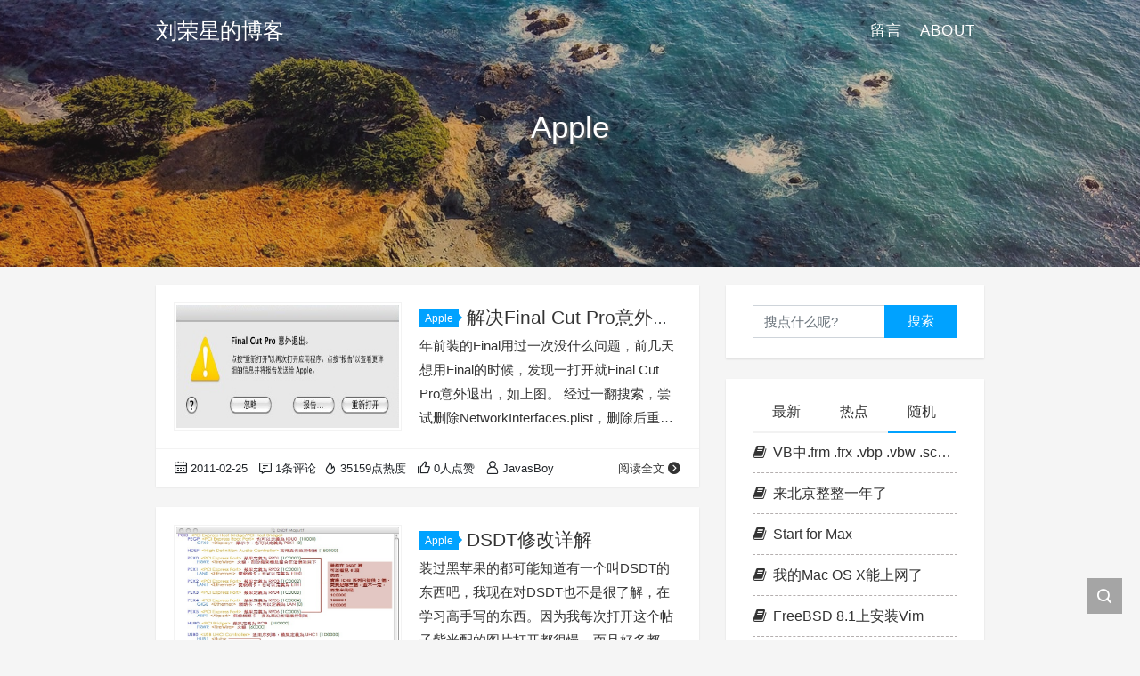

--- FILE ---
content_type: text/html; charset=UTF-8
request_url: https://www.liurongxing.com/category/apple
body_size: 8590
content:
<!DOCTYPE html>
<html lang="zh-Hans">

<head>
    <meta charset="UTF-8">
    <title>Apple - 刘荣星的博客</title>
    <meta name="viewport" content="width=device-width, initial-scale=1, user-scalable=no"><meta name="format-detection" content="telphone=no, date=no, address=no, email=no"><meta name="theme-color" content="#282a2c"><meta name="keywords" itemprop="keywords" content="Apple"><meta name="description" itemprop="description" content=""><meta itemprop="image" content="https://www.liurongxing.com/wp-content/themes/kratos/assets/img/default.jpg"><meta property="og:site_name" content="刘荣星的博客"><meta property="og:url" content="https://www.liurongxing.com/solution-final-cut-pro-crash.html"><meta property="og:title" content="解决Final Cut Pro意外退出"><meta property="og:image" content="https://www.liurongxing.com/wp-content/themes/kratos/assets/img/default.jpg"><meta property="og:image:type" content="image/webp"><meta property="og:locale" content="zh-Hans"><meta name="twitter:card" content="summary_large_image"><meta name="twitter:title" content="解决Final Cut Pro意外退出"><meta name='robots' content='max-image-preview:large' />
<style id='wp-img-auto-sizes-contain-inline-css' type='text/css'>
img:is([sizes=auto i],[sizes^="auto," i]){contain-intrinsic-size:3000px 1500px}
/*# sourceURL=wp-img-auto-sizes-contain-inline-css */
</style>
<style id='classic-theme-styles-inline-css' type='text/css'>
/*! This file is auto-generated */
.wp-block-button__link{color:#fff;background-color:#32373c;border-radius:9999px;box-shadow:none;text-decoration:none;padding:calc(.667em + 2px) calc(1.333em + 2px);font-size:1.125em}.wp-block-file__button{background:#32373c;color:#fff;text-decoration:none}
/*# sourceURL=/wp-includes/css/classic-themes.min.css */
</style>
<link rel='stylesheet' id='wp-components-css' href='https://www.liurongxing.com/wp-includes/css/dist/components/style.min.css?ver=6.9' type='text/css' media='all' />
<link rel='stylesheet' id='godaddy-styles-css' href='https://www.liurongxing.com/wp-content/plugins/coblocks/includes/Dependencies/GoDaddy/Styles/build/latest.css?ver=2.0.2' type='text/css' media='all' />
<link rel='stylesheet' id='bootstrap-css' href='https://www.liurongxing.com/wp-content/themes/kratos/assets/css/bootstrap.min.css?ver=4.5.0' type='text/css' media='all' />
<link rel='stylesheet' id='kicon-css' href='https://www.liurongxing.com/wp-content/themes/kratos/assets/css/iconfont.min.css?ver=4.3.1' type='text/css' media='all' />
<link rel='stylesheet' id='layer-css' href='https://www.liurongxing.com/wp-content/themes/kratos/assets/css/layer.min.css?ver=3.1.1' type='text/css' media='all' />
<link rel='stylesheet' id='kratos-css' href='https://www.liurongxing.com/wp-content/themes/kratos/style.css?ver=4.3.1' type='text/css' media='all' />
<style id='kratos-inline-css' type='text/css'>

        @media screen and (min-width: 992px) {
            .k-nav .navbar-brand h1 {
                color: #ffffff;
            }
            .k-nav .navbar-nav > li.nav-item > a {
                color: #ffffff;
            }
        }
        
.sticky-sidebar {
                position: sticky;
                top: 8px;
                height: 100%;
            }
/*# sourceURL=kratos-inline-css */
</style>
<script type="text/javascript" src="https://www.liurongxing.com/wp-includes/js/jquery/jquery.min.js?ver=3.7.1" id="jquery-core-js"></script>
<script type="text/javascript" src="https://www.liurongxing.com/wp-includes/js/jquery/jquery-migrate.min.js?ver=3.4.1" id="jquery-migrate-js"></script>
<script type="text/javascript">

  var _gaq = _gaq || [];
  _gaq.push(['_setAccount', 'UA-29376347-1']);
  _gaq.push(['_trackPageview']);

  (function() {
    var ga = document.createElement('script'); ga.type = 'text/javascript'; ga.async = true;
    ga.src = ('https:' == document.location.protocol ? 'https://ssl' : 'http://www') + '.google-analytics.com/ga.js';
    var s = document.getElementsByTagName('script')[0]; s.parentNode.insertBefore(ga, s);
  })();

</script><style id='global-styles-inline-css' type='text/css'>
:root{--wp--preset--aspect-ratio--square: 1;--wp--preset--aspect-ratio--4-3: 4/3;--wp--preset--aspect-ratio--3-4: 3/4;--wp--preset--aspect-ratio--3-2: 3/2;--wp--preset--aspect-ratio--2-3: 2/3;--wp--preset--aspect-ratio--16-9: 16/9;--wp--preset--aspect-ratio--9-16: 9/16;--wp--preset--color--black: #000000;--wp--preset--color--cyan-bluish-gray: #abb8c3;--wp--preset--color--white: #ffffff;--wp--preset--color--pale-pink: #f78da7;--wp--preset--color--vivid-red: #cf2e2e;--wp--preset--color--luminous-vivid-orange: #ff6900;--wp--preset--color--luminous-vivid-amber: #fcb900;--wp--preset--color--light-green-cyan: #7bdcb5;--wp--preset--color--vivid-green-cyan: #00d084;--wp--preset--color--pale-cyan-blue: #8ed1fc;--wp--preset--color--vivid-cyan-blue: #0693e3;--wp--preset--color--vivid-purple: #9b51e0;--wp--preset--gradient--vivid-cyan-blue-to-vivid-purple: linear-gradient(135deg,rgb(6,147,227) 0%,rgb(155,81,224) 100%);--wp--preset--gradient--light-green-cyan-to-vivid-green-cyan: linear-gradient(135deg,rgb(122,220,180) 0%,rgb(0,208,130) 100%);--wp--preset--gradient--luminous-vivid-amber-to-luminous-vivid-orange: linear-gradient(135deg,rgb(252,185,0) 0%,rgb(255,105,0) 100%);--wp--preset--gradient--luminous-vivid-orange-to-vivid-red: linear-gradient(135deg,rgb(255,105,0) 0%,rgb(207,46,46) 100%);--wp--preset--gradient--very-light-gray-to-cyan-bluish-gray: linear-gradient(135deg,rgb(238,238,238) 0%,rgb(169,184,195) 100%);--wp--preset--gradient--cool-to-warm-spectrum: linear-gradient(135deg,rgb(74,234,220) 0%,rgb(151,120,209) 20%,rgb(207,42,186) 40%,rgb(238,44,130) 60%,rgb(251,105,98) 80%,rgb(254,248,76) 100%);--wp--preset--gradient--blush-light-purple: linear-gradient(135deg,rgb(255,206,236) 0%,rgb(152,150,240) 100%);--wp--preset--gradient--blush-bordeaux: linear-gradient(135deg,rgb(254,205,165) 0%,rgb(254,45,45) 50%,rgb(107,0,62) 100%);--wp--preset--gradient--luminous-dusk: linear-gradient(135deg,rgb(255,203,112) 0%,rgb(199,81,192) 50%,rgb(65,88,208) 100%);--wp--preset--gradient--pale-ocean: linear-gradient(135deg,rgb(255,245,203) 0%,rgb(182,227,212) 50%,rgb(51,167,181) 100%);--wp--preset--gradient--electric-grass: linear-gradient(135deg,rgb(202,248,128) 0%,rgb(113,206,126) 100%);--wp--preset--gradient--midnight: linear-gradient(135deg,rgb(2,3,129) 0%,rgb(40,116,252) 100%);--wp--preset--font-size--small: 13px;--wp--preset--font-size--medium: 20px;--wp--preset--font-size--large: 36px;--wp--preset--font-size--x-large: 42px;--wp--preset--spacing--20: 0.44rem;--wp--preset--spacing--30: 0.67rem;--wp--preset--spacing--40: 1rem;--wp--preset--spacing--50: 1.5rem;--wp--preset--spacing--60: 2.25rem;--wp--preset--spacing--70: 3.38rem;--wp--preset--spacing--80: 5.06rem;--wp--preset--shadow--natural: 6px 6px 9px rgba(0, 0, 0, 0.2);--wp--preset--shadow--deep: 12px 12px 50px rgba(0, 0, 0, 0.4);--wp--preset--shadow--sharp: 6px 6px 0px rgba(0, 0, 0, 0.2);--wp--preset--shadow--outlined: 6px 6px 0px -3px rgb(255, 255, 255), 6px 6px rgb(0, 0, 0);--wp--preset--shadow--crisp: 6px 6px 0px rgb(0, 0, 0);}:where(.is-layout-flex){gap: 0.5em;}:where(.is-layout-grid){gap: 0.5em;}body .is-layout-flex{display: flex;}.is-layout-flex{flex-wrap: wrap;align-items: center;}.is-layout-flex > :is(*, div){margin: 0;}body .is-layout-grid{display: grid;}.is-layout-grid > :is(*, div){margin: 0;}:where(.wp-block-columns.is-layout-flex){gap: 2em;}:where(.wp-block-columns.is-layout-grid){gap: 2em;}:where(.wp-block-post-template.is-layout-flex){gap: 1.25em;}:where(.wp-block-post-template.is-layout-grid){gap: 1.25em;}.has-black-color{color: var(--wp--preset--color--black) !important;}.has-cyan-bluish-gray-color{color: var(--wp--preset--color--cyan-bluish-gray) !important;}.has-white-color{color: var(--wp--preset--color--white) !important;}.has-pale-pink-color{color: var(--wp--preset--color--pale-pink) !important;}.has-vivid-red-color{color: var(--wp--preset--color--vivid-red) !important;}.has-luminous-vivid-orange-color{color: var(--wp--preset--color--luminous-vivid-orange) !important;}.has-luminous-vivid-amber-color{color: var(--wp--preset--color--luminous-vivid-amber) !important;}.has-light-green-cyan-color{color: var(--wp--preset--color--light-green-cyan) !important;}.has-vivid-green-cyan-color{color: var(--wp--preset--color--vivid-green-cyan) !important;}.has-pale-cyan-blue-color{color: var(--wp--preset--color--pale-cyan-blue) !important;}.has-vivid-cyan-blue-color{color: var(--wp--preset--color--vivid-cyan-blue) !important;}.has-vivid-purple-color{color: var(--wp--preset--color--vivid-purple) !important;}.has-black-background-color{background-color: var(--wp--preset--color--black) !important;}.has-cyan-bluish-gray-background-color{background-color: var(--wp--preset--color--cyan-bluish-gray) !important;}.has-white-background-color{background-color: var(--wp--preset--color--white) !important;}.has-pale-pink-background-color{background-color: var(--wp--preset--color--pale-pink) !important;}.has-vivid-red-background-color{background-color: var(--wp--preset--color--vivid-red) !important;}.has-luminous-vivid-orange-background-color{background-color: var(--wp--preset--color--luminous-vivid-orange) !important;}.has-luminous-vivid-amber-background-color{background-color: var(--wp--preset--color--luminous-vivid-amber) !important;}.has-light-green-cyan-background-color{background-color: var(--wp--preset--color--light-green-cyan) !important;}.has-vivid-green-cyan-background-color{background-color: var(--wp--preset--color--vivid-green-cyan) !important;}.has-pale-cyan-blue-background-color{background-color: var(--wp--preset--color--pale-cyan-blue) !important;}.has-vivid-cyan-blue-background-color{background-color: var(--wp--preset--color--vivid-cyan-blue) !important;}.has-vivid-purple-background-color{background-color: var(--wp--preset--color--vivid-purple) !important;}.has-black-border-color{border-color: var(--wp--preset--color--black) !important;}.has-cyan-bluish-gray-border-color{border-color: var(--wp--preset--color--cyan-bluish-gray) !important;}.has-white-border-color{border-color: var(--wp--preset--color--white) !important;}.has-pale-pink-border-color{border-color: var(--wp--preset--color--pale-pink) !important;}.has-vivid-red-border-color{border-color: var(--wp--preset--color--vivid-red) !important;}.has-luminous-vivid-orange-border-color{border-color: var(--wp--preset--color--luminous-vivid-orange) !important;}.has-luminous-vivid-amber-border-color{border-color: var(--wp--preset--color--luminous-vivid-amber) !important;}.has-light-green-cyan-border-color{border-color: var(--wp--preset--color--light-green-cyan) !important;}.has-vivid-green-cyan-border-color{border-color: var(--wp--preset--color--vivid-green-cyan) !important;}.has-pale-cyan-blue-border-color{border-color: var(--wp--preset--color--pale-cyan-blue) !important;}.has-vivid-cyan-blue-border-color{border-color: var(--wp--preset--color--vivid-cyan-blue) !important;}.has-vivid-purple-border-color{border-color: var(--wp--preset--color--vivid-purple) !important;}.has-vivid-cyan-blue-to-vivid-purple-gradient-background{background: var(--wp--preset--gradient--vivid-cyan-blue-to-vivid-purple) !important;}.has-light-green-cyan-to-vivid-green-cyan-gradient-background{background: var(--wp--preset--gradient--light-green-cyan-to-vivid-green-cyan) !important;}.has-luminous-vivid-amber-to-luminous-vivid-orange-gradient-background{background: var(--wp--preset--gradient--luminous-vivid-amber-to-luminous-vivid-orange) !important;}.has-luminous-vivid-orange-to-vivid-red-gradient-background{background: var(--wp--preset--gradient--luminous-vivid-orange-to-vivid-red) !important;}.has-very-light-gray-to-cyan-bluish-gray-gradient-background{background: var(--wp--preset--gradient--very-light-gray-to-cyan-bluish-gray) !important;}.has-cool-to-warm-spectrum-gradient-background{background: var(--wp--preset--gradient--cool-to-warm-spectrum) !important;}.has-blush-light-purple-gradient-background{background: var(--wp--preset--gradient--blush-light-purple) !important;}.has-blush-bordeaux-gradient-background{background: var(--wp--preset--gradient--blush-bordeaux) !important;}.has-luminous-dusk-gradient-background{background: var(--wp--preset--gradient--luminous-dusk) !important;}.has-pale-ocean-gradient-background{background: var(--wp--preset--gradient--pale-ocean) !important;}.has-electric-grass-gradient-background{background: var(--wp--preset--gradient--electric-grass) !important;}.has-midnight-gradient-background{background: var(--wp--preset--gradient--midnight) !important;}.has-small-font-size{font-size: var(--wp--preset--font-size--small) !important;}.has-medium-font-size{font-size: var(--wp--preset--font-size--medium) !important;}.has-large-font-size{font-size: var(--wp--preset--font-size--large) !important;}.has-x-large-font-size{font-size: var(--wp--preset--font-size--x-large) !important;}
/*# sourceURL=global-styles-inline-css */
</style>
</head>

<body>
    <div class="k-header">
        <nav class="k-nav navbar navbar-expand-lg navbar-light fixed-top" >
            <div class="container">
                <a class="navbar-brand" href="https://www.liurongxing.com">
                    <h1>刘荣星的博客</h1>                </a>
                                    <button class="navbar-toggler navbar-toggler-right" id="navbutton" type="button" data-toggle="collapse" data-target="#navbarResponsive" aria-controls="navbarResponsive" aria-expanded="false" aria-label="Toggle navigation">
                        <span class="line first-line"></span>
                        <span class="line second-line"></span>
                        <span class="line third-line"></span>
                    </button>
                <div id="navbarResponsive" class="collapse navbar-collapse"><ul id="menu-daohang" class="navbar-nav ml-auto"><li class="nav-item" ><a title="留言" href="https://www.liurongxing.com/contact" class="nav-link">留言</a></li>
<li class="nav-item" ><a title="About" href="https://www.liurongxing.com/about" class="nav-link">About</a></li>
</ul></div>            </div>
        </nav>
                    <div class="banner">
                <div class="overlay"></div>
                <div class="content text-center" style="background-image: url(https://www.liurongxing.com/wp-content/themes/kratos/assets/img/background.jpg);">
                    <div class="introduce animate__animated animate__fadeInUp">
                        <div class="title">Apple</div><div class="mate"></div>                    </div>
                </div>
            </div>
            </div><div class="k-main banner" style="background:#f5f5f5">
    <div class="container">
        <div class="row">
            <div class="col-lg-8 board">
                <div class="article-panel">
    <span class="a-card d-none d-md-block d-lg-block">
            </span>
            <div class="a-thumb">
            <a href="https://www.liurongxing.com/solution-final-cut-pro-crash.html">
                <img src="https://www.liurongxing.com/wp-content/uploads/2011/02/Final_Cut_Pro_Crash.jpg" />            </a>
        </div>
        <div class="a-post 1">
        <div class="header">
            <a class="label" href="https://www.liurongxing.com/category/apple">Apple<i class="label-arrow"></i></a>            <h3 class="title"><a href="https://www.liurongxing.com/solution-final-cut-pro-crash.html">解决Final Cut Pro意外退出</a></h3>
        </div>
        <div class="content">
            <p>年前装的Final用过一次没什么问题，前几天想用Final的时候，发现一打开就Final Cut Pro意外退出，如上图。 经过一翻搜索，尝试删除NetworkInterfaces.plist，删除后重启系统。Final一切正常啦。 位置见图： 经查原来是网卡的问题，年前我用的是两块网卡，过年的时候我把1394的那块网卡带回家了，用的主板自带的网卡上网了。所以Final就不认了。</p>
        </div>
    </div>
    <div class="a-meta">
        <span class="float-left d-none d-md-block">
            <span class="mr-2"><i class="kicon i-calendar"></i>2011-02-25</span>
                            <span class="mr-2"><i class="kicon i-comments"></i>1条评论</span>
                    </span>
        <span class="float-left d-block">
                            <span class="mr-2"><i class="kicon i-hot"></i>35159点热度</span>
                            <span class="mr-2"><i class="kicon i-good"></i>0人点赞</span>
                            <span class="mr-2"><i class="kicon i-author"></i>JavasBoy</span>
                    </span>
        <span class="float-right">
            <a href="https://www.liurongxing.com/solution-final-cut-pro-crash.html">阅读全文<i class="kicon i-rightbutton"></i></a>
        </span>
    </div>
</div>
<div class="article-panel">
    <span class="a-card d-none d-md-block d-lg-block">
            </span>
            <div class="a-thumb">
            <a href="https://www.liurongxing.com/pc-apple-mac-dsdt.html">
                <img src="https://www.liurongxing.com/wp-content/uploads/2011/01/DSDT_001.jpg" />            </a>
        </div>
        <div class="a-post 1">
        <div class="header">
            <a class="label" href="https://www.liurongxing.com/category/apple">Apple<i class="label-arrow"></i></a>            <h3 class="title"><a href="https://www.liurongxing.com/pc-apple-mac-dsdt.html">DSDT修改详解</a></h3>
        </div>
        <div class="content">
            <p>装过黑苹果的都可能知道有一个叫DSDT的东西吧，我现在对DSDT也不是很了解，在学习高手写的东西。因为我每次打开这个帖子紫米配的图片打开都很慢，而且好多都显示不出来，我用上代理才能完全显示所有图片。所以我转到博客里来，希望能让更多的玩苹果系统的同学看到。以下是远景论坛紫米写的教程我转发过来，写的很详细，对新人学习DSDT非常有帮助。 原帖地址：http://bbs.pcbeta.com/thread-633082-1-1.html由紫米编写。 『前言』请务必考量自己目前的系统使用状况(11/27) 还是强调一下，这&hellip;</p>
        </div>
    </div>
    <div class="a-meta">
        <span class="float-left d-none d-md-block">
            <span class="mr-2"><i class="kicon i-calendar"></i>2011-01-09</span>
                            <span class="mr-2"><i class="kicon i-comments"></i>6条评论</span>
                    </span>
        <span class="float-left d-block">
                            <span class="mr-2"><i class="kicon i-hot"></i>106977点热度</span>
                            <span class="mr-2"><i class="kicon i-good"></i>0人点赞</span>
                            <span class="mr-2"><i class="kicon i-author"></i>JavasBoy</span>
                    </span>
        <span class="float-right">
            <a href="https://www.liurongxing.com/pc-apple-mac-dsdt.html">阅读全文<i class="kicon i-rightbutton"></i></a>
        </span>
    </div>
</div>
<div class="article-panel">
    <span class="a-card d-none d-md-block d-lg-block">
            </span>
            <div class="a-thumb">
            <a href="https://www.liurongxing.com/nvida-geforce-8500-gt-dsdt.html">
                <img src="https://www.liurongxing.com/wp-content/uploads/2011/01/Huaping.jpg" />            </a>
        </div>
        <div class="a-post 1">
        <div class="header">
            <a class="label" href="https://www.liurongxing.com/category/apple">Apple<i class="label-arrow"></i></a>            <h3 class="title"><a href="https://www.liurongxing.com/nvida-geforce-8500-gt-dsdt.html">nVida GeForce 8500 GT DSDT驱动完善</a></h3>
        </div>
        <div class="content">
            <p>新年第一博，祝大家新年快乐，心想事成。 元旦放三天，所以想这么晚还没睡，主要在弄我的苹果系统下显卡驱动的问题。 上一篇日志中讲到一位网友帮我修改了DSDT能驱动显卡，但是我在使用中发现有一些小问题，起初这问题偶尔才遇到，但这段时间非常严重，重起N次电脑都不管用，用-v -x -f -x32都不管用。开机进桌面时就蓝屏，但能听到里面程序是正常运行的。因为我的MAIL是开机启动的，能听到朋友发给我圣诞贺卡的音乐。 所以我只能先用NVEnabler.kext驱动显卡，因为我确定是我的DSDT不够完善，但我一时又没时间去找&hellip;</p>
        </div>
    </div>
    <div class="a-meta">
        <span class="float-left d-none d-md-block">
            <span class="mr-2"><i class="kicon i-calendar"></i>2011-01-01</span>
                            <span class="mr-2"><i class="kicon i-comments"></i>1条评论</span>
                    </span>
        <span class="float-left d-block">
                            <span class="mr-2"><i class="kicon i-hot"></i>17816点热度</span>
                            <span class="mr-2"><i class="kicon i-good"></i>0人点赞</span>
                            <span class="mr-2"><i class="kicon i-author"></i>JavasBoy</span>
                    </span>
        <span class="float-right">
            <a href="https://www.liurongxing.com/nvida-geforce-8500-gt-dsdt.html">阅读全文<i class="kicon i-rightbutton"></i></a>
        </span>
    </div>
</div>
<div class="article-panel">
    <span class="a-card d-none d-md-block d-lg-block">
            </span>
            <div class="a-thumb">
            <a href="https://www.liurongxing.com/pc_amd_installation_macosx.html">
                <img src="https://www.liurongxing.com/wp-content/uploads/2010/11/nVidia_Geforce_8500_GT.png" />            </a>
        </div>
        <div class="a-post 1">
        <div class="header">
            <a class="label" href="https://www.liurongxing.com/category/apple">Apple<i class="label-arrow"></i></a>            <h3 class="title"><a href="https://www.liurongxing.com/pc_amd_installation_macosx.html">再次AMD_PC装苹果系统</a></h3>
        </div>
        <div class="content">
            <p>星期六晚上弄了一个晚上把用的東皇封装的iAntares 10.6.3 v2.2系统用硬盘助手安装的。先是用原版10.6.4装，可能是驱动没弄全，进不去安装界面，卡在still waiting for root device。在装东皇版本是看到他的说明TotallyFixStillWaiting：比较全面的修复still waiting for root device问题。 今天试着用了我自己的DSDT，是一位网友帮我改好的，写入了显卡补丁之类的。结果很好，驱动了我的显卡，我就可以把NVEnabler.kext这个删&hellip;</p>
        </div>
    </div>
    <div class="a-meta">
        <span class="float-left d-none d-md-block">
            <span class="mr-2"><i class="kicon i-calendar"></i>2010-11-30</span>
                            <span class="mr-2"><i class="kicon i-comments"></i>3条评论</span>
                    </span>
        <span class="float-left d-block">
                            <span class="mr-2"><i class="kicon i-hot"></i>21813点热度</span>
                            <span class="mr-2"><i class="kicon i-good"></i>0人点赞</span>
                            <span class="mr-2"><i class="kicon i-author"></i>JavasBoy</span>
                    </span>
        <span class="float-right">
            <a href="https://www.liurongxing.com/pc_amd_installation_macosx.html">阅读全文<i class="kicon i-rightbutton"></i></a>
        </span>
    </div>
</div>
<div class="article-panel">
    <span class="a-card d-none d-md-block d-lg-block">
            </span>
            <div class="a-thumb">
            <a href="https://www.liurongxing.com/final-cut-pro-shortcuts.html">
                <img src="https://www.liurongxing.com/wp-content/uploads/2010/04/icon-final_cut_pro.jpg" />            </a>
        </div>
        <div class="a-post 1">
        <div class="header">
            <a class="label" href="https://www.liurongxing.com/category/apple">Apple<i class="label-arrow"></i></a>            <h3 class="title"><a href="https://www.liurongxing.com/final-cut-pro-shortcuts.html">Final Cut Pro常用快捷键整理</a></h3>
        </div>
        <div class="content">
            <p>Shift+上下方向键 [在标记点中移动] Cmd+Option+V [去掉属性] Ctrl+X [创建样本文字] Ctrl+D [显示选定片段时长] (Cmd+J能达到同样效果,但没Ctrl+D来的顺手~) Ctrl+G [合拢空隙]合拢两个剪辑点之间的空隙 Ctrl+Z [亮度溢出范围检查开关] Shift+\ [从人点到出点播放] Option+W [片段叠层开关] Cmd+Opton+W [切换波形开关]</p>
        </div>
    </div>
    <div class="a-meta">
        <span class="float-left d-none d-md-block">
            <span class="mr-2"><i class="kicon i-calendar"></i>2010-04-24</span>
                            <span class="mr-2"><i class="kicon i-comments"></i>3条评论</span>
                    </span>
        <span class="float-left d-block">
                            <span class="mr-2"><i class="kicon i-hot"></i>26697点热度</span>
                            <span class="mr-2"><i class="kicon i-good"></i>0人点赞</span>
                            <span class="mr-2"><i class="kicon i-author"></i>JavasBoy</span>
                    </span>
        <span class="float-right">
            <a href="https://www.liurongxing.com/final-cut-pro-shortcuts.html">阅读全文<i class="kicon i-rightbutton"></i></a>
        </span>
    </div>
</div>
            </div>
            <div class="col-lg-4 sidebar sticky-sidebar d-none d-lg-block">
                <div class="widget w-search"><div class="item"> <form role="search" method="get" id="searchform" class="searchform" action="https://www.liurongxing.com/"> <div class="input-group mt-2 mb-2"> <input type="text" name="s" id="search-widgets" class="form-control" placeholder="搜点什么呢?"> <div class="input-group-append"> <button class="btn btn-primary btn-search" type="submit" id="searchsubmit">搜索</button> </div> </div> </form></div></div><div class="widget w-recommended">        <div class="nav nav-tabs d-none d-xl-flex" id="nav-tab" role="tablist">
            <a class="nav-item nav-link " id="nav-new-tab" data-toggle="tab" href="#nav-new" role="tab" aria-controls="nav-new" aria-selected="false"><i class="kicon i-tabnew"></i>最新</a>
            <a class="nav-item nav-link " id="nav-hot-tab" data-toggle="tab" href="#nav-hot" role="tab" aria-controls="nav-hot" aria-selected="false"><i class="kicon i-tabhot"></i>热点</a>
            <a class="nav-item nav-link active" id="nav-random-tab" data-toggle="tab" href="#nav-random" role="tab" aria-controls="nav-random" aria-selected="true"><i class="kicon i-tabrandom"></i>随机</a>
        </div>
        <div class="nav nav-tabs d-xl-none" id="nav-tab" role="tablist">
            <a class="nav-item nav-link " id="nav-new-tab" data-toggle="tab" href="#nav-new" role="tab" aria-controls="nav-new" aria-selected="false">最新</a>
            <a class="nav-item nav-link " id="nav-hot-tab" data-toggle="tab" href="#nav-hot" role="tab" aria-controls="nav-hot" aria-selected="false">热点</a>
            <a class="nav-item nav-link active" id="nav-random-tab" data-toggle="tab" href="#nav-random" role="tab" aria-controls="nav-random" aria-selected="true">随机</a>
        </div>
        <div class="tab-content" id="nav-tabContent">
            <div class="tab-pane fade " id="nav-new" role="tabpanel" aria-labelledby="nav-new-tab">
                                    <a class="bookmark-item" rel="bookmark" title="CentOS7 python2 安装 elasticsearch 模块" href="https://www.liurongxing.com/centos7-python2-install-elasticsearch-module.html"><i class="kicon i-book"></i>CentOS7 python2 安装 elasticsearch 模块</a>
                                    <a class="bookmark-item" rel="bookmark" title="在VMWare Workstation虚拟机里使用 yubikey" href="https://www.liurongxing.com/how-use-yubikey-on-vmware-workstation.html"><i class="kicon i-book"></i>在VMWare Workstation虚拟机里使用 yubikey</a>
                                    <a class="bookmark-item" rel="bookmark" title="Gentoo Gnome 登陆界面开启触摸板轻击" href="https://www.liurongxing.com/gentoo-gnome-gdm-touchpad.html"><i class="kicon i-book"></i>Gentoo Gnome 登陆界面开启触摸板轻击</a>
                                    <a class="bookmark-item" rel="bookmark" title="python3去除emoji表情符号" href="https://www.liurongxing.com/python3emoji.html"><i class="kicon i-book"></i>python3去除emoji表情符号</a>
                                    <a class="bookmark-item" rel="bookmark" title="记录几个内网广播包" href="https://www.liurongxing.com/spt54915_spt17500.html"><i class="kicon i-book"></i>记录几个内网广播包</a>
                                    <a class="bookmark-item" rel="bookmark" title="Linux Mint 20 gnome-terminal 使用等距更纱黑体 SC字体" href="https://www.liurongxing.com/linux-mint-20-gnome-terminal-use-sarasa-mono-sc.html"><i class="kicon i-book"></i>Linux Mint 20 gnome-terminal 使用等距更纱黑体 SC字体</a>
                            </div>
            <div class="tab-pane fade " id="nav-hot" role="tabpanel" aria-labelledby="nav-hot-tab">
                            </div>
            <div class="tab-pane fade show active" id="nav-random" role="tabpanel" aria-labelledby="nav-random-tab">
                                    <a class="bookmark-item" rel="bookmark" title="VB中.frm .frx .vbp .vbw .scc有什么作用" href="https://www.liurongxing.com/vb-frm-frx-vbp-vbw-scc.html"><i class="kicon i-book"></i>VB中.frm .frx .vbp .vbw .scc有什么作用</a>
                                    <a class="bookmark-item" rel="bookmark" title="来北京整整一年了" href="https://www.liurongxing.com/to-beijing-for-a-whole-year.html"><i class="kicon i-book"></i>来北京整整一年了</a>
                                    <a class="bookmark-item" rel="bookmark" title="Start for Max" href="https://www.liurongxing.com/start-for-max.html"><i class="kicon i-book"></i>Start for Max</a>
                                    <a class="bookmark-item" rel="bookmark" title="我的Mac OS X能上网了" href="https://www.liurongxing.com/my_mac_os.html"><i class="kicon i-book"></i>我的Mac OS X能上网了</a>
                                    <a class="bookmark-item" rel="bookmark" title="FreeBSD 8.1上安装Vim" href="https://www.liurongxing.com/install-vim-on-freebsd-8-1.html"><i class="kicon i-book"></i>FreeBSD 8.1上安装Vim</a>
                                    <a class="bookmark-item" rel="bookmark" title="分享AfterEffects-ae表达式中英对照表" href="https://www.liurongxing.com/aftereffects-ae-bilingual-expression.html"><i class="kicon i-book"></i>分享AfterEffects-ae表达式中英对照表</a>
                            </div>
        </div>
    </div><div class="widget widget_categories"><div class="title">分类</div>
			<ul>
					<li class="cat-item cat-item-62"><a href="https://www.liurongxing.com/category/after/after-effects-data">After Effects<span> / 20篇</span></a>
</li>
	<li class="cat-item cat-item-98 current-cat"><a aria-current="page" href="https://www.liurongxing.com/category/apple">Apple<span> / 5篇</span></a>
</li>
	<li class="cat-item cat-item-110"><a href="https://www.liurongxing.com/category/linux/archlinux">Archlinux<span> / 4篇</span></a>
</li>
	<li class="cat-item cat-item-132"><a href="https://www.liurongxing.com/category/linux/bash">Bash<span> / 2篇</span></a>
</li>
	<li class="cat-item cat-item-108"><a href="https://www.liurongxing.com/category/after/cinema-4d">Cinema 4D<span> / 1篇</span></a>
</li>
	<li class="cat-item cat-item-154"><a href="https://www.liurongxing.com/category/docker">Docker<span> / 1篇</span></a>
</li>
	<li class="cat-item cat-item-164"><a href="https://www.liurongxing.com/category/network/emule">eMule<span> / 2篇</span></a>
</li>
	<li class="cat-item cat-item-127"><a href="https://www.liurongxing.com/category/freebsd">FreeBSD<span> / 9篇</span></a>
</li>
	<li class="cat-item cat-item-203"><a href="https://www.liurongxing.com/category/linux/gentoo">Gentoo<span> / 1篇</span></a>
</li>
	<li class="cat-item cat-item-136"><a href="https://www.liurongxing.com/category/go">Go<span> / 2篇</span></a>
</li>
	<li class="cat-item cat-item-207"><a href="https://www.liurongxing.com/category/gpg">gpg<span> / 1篇</span></a>
</li>
	<li class="cat-item cat-item-50"><a href="https://www.liurongxing.com/category/after">Graphics<span> / 15篇</span></a>
</li>
	<li class="cat-item cat-item-169"><a href="https://www.liurongxing.com/category/linux/haproxy">Haproxy<span> / 1篇</span></a>
</li>
	<li class="cat-item cat-item-159"><a href="https://www.liurongxing.com/category/ingress">ingress<span> / 1篇</span></a>
</li>
	<li class="cat-item cat-item-167"><a href="https://www.liurongxing.com/category/java/intellij_idea">IntelliJ_IDEA<span> / 1篇</span></a>
</li>
	<li class="cat-item cat-item-166"><a href="https://www.liurongxing.com/category/java">java<span> / 2篇</span></a>
</li>
	<li class="cat-item cat-item-176"><a href="https://www.liurongxing.com/category/kafka">kafka<span> / 1篇</span></a>
</li>
	<li class="cat-item cat-item-43"><a href="https://www.liurongxing.com/category/linux">Linux<span> / 24篇</span></a>
</li>
	<li class="cat-item cat-item-119"><a href="https://www.liurongxing.com/category/mysql">MySQL<span> / 3篇</span></a>
</li>
	<li class="cat-item cat-item-156"><a href="https://www.liurongxing.com/category/linux/network-linux">network<span> / 3篇</span></a>
</li>
	<li class="cat-item cat-item-152"><a href="https://www.liurongxing.com/category/network">Network<span> / 4篇</span></a>
</li>
	<li class="cat-item cat-item-113"><a href="https://www.liurongxing.com/category/nginx">Nginx<span> / 5篇</span></a>
</li>
	<li class="cat-item cat-item-129"><a href="https://www.liurongxing.com/category/perl">Perl<span> / 4篇</span></a>
</li>
	<li class="cat-item cat-item-131"><a href="https://www.liurongxing.com/category/python">Python<span> / 9篇</span></a>
</li>
	<li class="cat-item cat-item-137"><a href="https://www.liurongxing.com/category/python/python-%e6%93%8d%e4%bd%9c%e7%ac%a6">Python 操作符<span> / 1篇</span></a>
</li>
	<li class="cat-item cat-item-134"><a href="https://www.liurongxing.com/category/python/python-%e6%ad%a3%e5%88%99">Python 正则<span> / 2篇</span></a>
</li>
	<li class="cat-item cat-item-196"><a href="https://www.liurongxing.com/category/rose">rose<span> / 1篇</span></a>
</li>
	<li class="cat-item cat-item-120"><a href="https://www.liurongxing.com/category/linux/script">Script<span> / 4篇</span></a>
</li>
	<li class="cat-item cat-item-157"><a href="https://www.liurongxing.com/category/python/tornado">Tornado<span> / 1篇</span></a>
</li>
	<li class="cat-item cat-item-123"><a href="https://www.liurongxing.com/category/linux/vim">Vim<span> / 5篇</span></a>
</li>
	<li class="cat-item cat-item-5"><a href="https://www.liurongxing.com/category/learn">学习<span> / 24篇</span></a>
</li>
	<li class="cat-item cat-item-4"><a href="https://www.liurongxing.com/category/computer">电脑<span> / 29篇</span></a>
</li>
	<li class="cat-item cat-item-197"><a href="https://www.liurongxing.com/category/rose/%e9%82%a3%e4%b8%8d%e5%8b%92%e6%96%af">那不勒斯<span> / 1篇</span></a>
</li>
	<li class="cat-item cat-item-3"><a href="https://www.liurongxing.com/category/essays">随笔<span> / 45篇</span></a>
</li>
			</ul>

			</div><div class="widget widget_links"><div class="title">About Linux</div>
	<ul class='xoxo blogroll'>
<li><a href="http://chenlinux.com/" rel="friend met colleague co-resident" title="与poem斗，与stock斗，与linux斗，其乐无穷" target="_blank">三斗室</a></li>
<li><a href="https://songxwn.com/" title="网络大牛，博客分享一些计算机网络、Linux、虚拟化、自动化相关的学习笔记。" target="_blank">网工格物</a></li>
<li><a href="https://www.evex.one/" target="_blank">西伯利亚巨熊</a></li>
<li><a href="https://www.atzlinux.com/" title="铜豌豆 Linux 是一款基于 Debian 的 Linux 中文操作系统。 " target="_blank">铜豌豆Linux</a></li>
<li><a href="https://blog.xuegaogg.com/index.html" rel="colleague" title="一位不愿意将就并且专注于网络技术的攻城狮的博客" target="_blank">雪糕博客</a></li>

	</ul>
</div>
<div class="widget widget_links"><div class="title">Bloger</div>
	<ul class='xoxo blogroll'>
<li><a href="https://ioover.net/" title="酿泉的领地，编程初心者的小站" target="_blank">I/O Over</a></li>
<li><a href="http://blog.sina.com.cn/1983nana" rel="friend met co-worker co-resident" title="娜娜姐的博客" target="_blank">小困兽的大世界</a></li>
<li><a href="http://yujan.com/" title="热情帮助我的人" target="_blank">牧狼羊</a></li>
<li><a href="https://www.jiemin.com/" title="10年博友" target="_blank">黄杰敏的博客</a></li>
<li><a href="http://www.dragongod.net/" title="偶尔会有技术贴的个人生活小站" target="_blank">龙天小筑</a></li>

	</ul>
</div>
<div class="widget widget_links"><div class="title">MySQL</div>
	<ul class='xoxo blogroll'>
<li><a href="https://github.com/jaywcjlove/mysql-tutorial" target="_blank">MySQL入门教程</a></li>

	</ul>
</div>
<div class="widget widget_links"><div class="title">Python</div>
	<ul class='xoxo blogroll'>
<li><a href="http://foofish.net/" target="_blank">FOOFISH</a></li>

	</ul>
</div>
<div class="widget widget_links"><div class="title">Unix-like</div>
	<ul class='xoxo blogroll'>
<li><a href="https://blog.delphij.net/" target="_blank">delphij&#039;s Chaos</a></li>
<li><a href="http://www.freebsd.org/doc/zh_CN/books/handbook/index.html" title="欢迎使用 FreeBSD！ " target="_blank">FreeBSD使用手册</a></li>
<li><a href="https://blog.vgot.net/" target="_blank">VGOT BLOG</a></li>

	</ul>
</div>
            </div>
        </div>
    </div>
</div>
<div class="k-footer">
    <div class="f-toolbox">
        <div class="gotop ">
            <div class="gotop-btn">
                <span class="kicon i-up"></span>
            </div>
        </div>
                <div class="search">
            <span class="kicon i-find"></span>
            <form class="search-form" role="search" method="get" action="https://www.liurongxing.com/">
                <input type="text" name="s" id="search-footer" placeholder="搜点什么呢?" style="display:none" />
            </form>
        </div>
    </div>
    <div class="container">
        <div class="row">
            <div class="col-12 text-center">
                <p class="social">
                                    </p>
                <p>COPYRIGHT © 2025 刘荣星的博客. ALL RIGHTS RESERVED.</p><p>Theme <a href="https://github.com/seatonjiang/kratos" target="_blank" rel="nofollow">Kratos</a> Made By Seaton Jiang</a></p>            </div>
        </div>
    </div>
</div>
<script type="speculationrules">
{"prefetch":[{"source":"document","where":{"and":[{"href_matches":"/*"},{"not":{"href_matches":["/wp-*.php","/wp-admin/*","/wp-content/uploads/*","/wp-content/*","/wp-content/plugins/*","/wp-content/themes/kratos/*","/*\\?(.+)"]}},{"not":{"selector_matches":"a[rel~=\"nofollow\"]"}},{"not":{"selector_matches":".no-prefetch, .no-prefetch a"}}]},"eagerness":"conservative"}]}
</script>
<script type="text/javascript" src="https://www.liurongxing.com/wp-content/plugins/coblocks/dist/js/coblocks-animation.js?ver=3.1.16" id="coblocks-animation-js"></script>
<script type="text/javascript" src="https://www.liurongxing.com/wp-content/themes/kratos/assets/js/bootstrap.bundle.min.js?ver=4.5.0" id="bootstrap-bundle-js"></script>
<script type="text/javascript" src="https://www.liurongxing.com/wp-content/themes/kratos/assets/js/layer.min.js?ver=3.1.1" id="layer-js"></script>
<script type="text/javascript" src="https://www.liurongxing.com/wp-content/themes/kratos/assets/js/DPlayer.min.js?ver=4.3.1" id="dplayer-js"></script>
<script type="text/javascript" id="kratos-js-extra">
/* <![CDATA[ */
var kratos = {"site":"https://www.liurongxing.com","directory":"https://www.liurongxing.com/wp-content/themes/kratos","alipay":"https://www.liurongxing.com/wp-content/themes/kratos/assets/img/200.png","wechat":"https://www.liurongxing.com/wp-content/themes/kratos/assets/img/200.png","repeat":"\u60a8\u5df2\u7ecf\u8d5e\u8fc7\u4e86","thanks":"\u611f\u8c22\u60a8\u7684\u652f\u6301","donate":"\u6253\u8d4f\u4f5c\u8005","scan":"\u626b\u7801\u652f\u4ed8"};
//# sourceURL=kratos-js-extra
/* ]]> */
</script>
<script type="text/javascript" src="https://www.liurongxing.com/wp-content/themes/kratos/assets/js/kratos.js?ver=4.3.1" id="kratos-js"></script>
<script type="text/javascript" id="comment-js-extra">
/* <![CDATA[ */
var ajaxcomment = {"ajax_url":"https://www.liurongxing.com/wp-admin/admin-ajax.php","order":"asc","compost":"\u8bc4\u8bba\u6b63\u5728\u63d0\u4ea4\u4e2d","comsucc":"\u8bc4\u8bba\u63d0\u4ea4\u6210\u529f"};
//# sourceURL=comment-js-extra
/* ]]> */
</script>
<script type="text/javascript" src="https://www.liurongxing.com/wp-content/themes/kratos/assets/js/comments.min.js?ver=4.3.1" id="comment-js"></script>
</body>

</html>

--- FILE ---
content_type: text/css
request_url: https://www.liurongxing.com/wp-content/themes/kratos/style.css?ver=4.3.1
body_size: 7954
content:
@charset "UTF-8";
/*
Theme Name: Kratos
Text Domain: kratos
Version: 4.3.1
Requires PHP: 8.0
Requires at least: 5.3.0
Description: 主题提供了多种针对自媒体博客需求的侧栏工具，删繁就简专注于用户的阅读体验，优化的邮件中心为你的网站留存加分添彩。
Tags: 博客, 双栏, 响应式, 自定义背景, 自定义颜色, 自定义图标, 自定义菜单, 特色图像, 收录优化, 邮件中心, 主题选项, 小工具, 文章置顶, 无障碍友好
Author: Seaton Jiang
Author URI: https://seatonjiang.com
Theme URI: https://github.com/seatonjiang/kratos
License: GPL-3.0 License
License URI: https://github.com/seatonjiang/kratos/blob/main/LICENSE
*/

/*--------------------------------------------------------------
>>> Kratos 样式表
>>> Seaton Jiang <hi@seatonjiang.com>
----------------------------------------------------------------

	1.  全局
	2.  导航
	3.  Banner
	4.  首页轮播
	5.  分页按钮
	6.  文章列表
	7.  文章正文
	8.  内容工具区
	9.  文章评论
	10. 小工具
	11. 404
	12. 页脚

--------------------------------------------------------------*/

/*--------------------------------------------------------------
1. 全局
--------------------------------------------------------------*/

body {
  overflow-x: hidden;
  background: #f5f5f5;
  font-weight: 350;
  font-size: 16px;
  font-family: -apple-system, BlinkMacSystemFont, opensans, Optima,
    "Microsoft Yahei", sans-serif;
  line-height: 1.8;
}

a {
  color: #00a2ff;
  -webkit-transition: 0.3s;
  -o-transition: 0.3s;
  transition: 0.3s;
}

a:hover {
  color: #0097ee;
  text-decoration: none;
}

a:focus {
  outline: 0;
  text-decoration: none;
}

ol,
p,
ul {
  margin-bottom: 16px;
  color: #333;
  font-size: 16px;
}

ul,
ol {
  margin: 0 0 16px;
  padding-left: 16px;
}

ol > li {
  margin-bottom: 6px;
  padding-left: 2px;
  line-height: 22px;
}

ul > li {
  margin-bottom: 6px;
  padding-left: 2px;
  line-height: 22px;
}

h1,
h2,
h3,
h4,
h5,
h6 {
  margin: 0 0 30px 0;
  color: #111;
  font-weight: 400;
}

.tooltip-inner {
  padding: 7px 6px;
  font-size: 13px;
}

:active,
:focus,
button:focus {
  outline: none;
}

.btn-outline-primary.focus,
.btn-outline-primary:focus,
.btn-outline-primary:not(:disabled):not(.disabled).active:focus,
.btn-outline-primary:not(:disabled):not(.disabled):active:focus,
.show > .btn-outline-primary.dropdown-toggle:focus,
.form-control:focus {
  box-shadow: none;
}

::-moz-placeholder {
  color: #ffffff;
}

::-webkit-input-placeholder {
  color: #ffffff;
}

:-ms-input-placeholder {
  color: #ffffff;
}

::selection {
  background: #ddd;
  color: #000;
  text-shadow: none;
}

::-webkit-selection {
  background: #ddd;
  color: #000;
  text-shadow: none;
}

::-moz-selection {
  background: #ddd;
  color: #000;
  text-shadow: none;
}

::-webkit-scrollbar {
  overflow: auto;
  width: 10px;
  height: 6.4px;
}

::-webkit-scrollbar-thumb {
  min-width: 25px;
  min-height: 25px;
  border: 1px solid #e0e0e0;
  background-color: #bbbbbb;
}

::-webkit-scrollbar-track {
  border: 1px solid #efefef;
  background-color: #f7f7f7;
}

.k-main.color {
  padding: 90px 0 20px;
}

.k-main.banner {
  padding: 20px 0;
}

@media only screen and (max-width: 992px) {
  .k-header {
    height: 59px;
  }

  .k-main.color {
    padding-top: 20px;
  }

  .k-main.banner {
    padding-top: 260px;
  }
}

@media only screen and (max-width: 768px) {
  .k-header {
    height: 50px;
  }

  .k-main.banner {
    padding-top: 255px;
  }
}

/*--------------------------------------------------------------
2. 导航
--------------------------------------------------------------*/

.k-nav {
  position: absolute;
  background-color: rgba(40, 42, 44, 0.6);
}

.k-nav .navbar-brand {
  padding: 0;
  color: #ffffff;
  font-size: 24px;
}

.k-nav .navbar-brand img {
  max-width: 168px;
  max-height: 35px;
}

.k-nav .navbar-brand h1 {
  display: inherit;
  margin: inherit;
  padding: inherit;
  color: inherit;
  color: inherit;
  font-weight: inherit;
  font-size: inherit;
  line-height: inherit;
}

.k-nav .navbar-toggler {
  padding: 13px;
  border-color: transparent;
  border-radius: 0;
  color: #343a40;
  text-transform: uppercase;
  font-weight: 600;
  font-size: 12px;
}

.k-nav .navbar-nav {
  position: relative;
}

.k-nav .navbar-nav li {
  margin-bottom: 0;
  padding-left: 0;
  list-style: none;
}

.k-nav .navbar-nav > li.nav-item > a {
  text-transform: uppercase;
  letter-spacing: 1px;
  font-weight: 400;
  font-size: 17px;
}

.k-nav .line {
  display: flex;
  width: 24px;
  height: 2px;
  background: #ffffff;
  transition: all 0.3s ease-out;
}

.k-nav .second-line {
  margin: 5px 0;
}

.nav-close .first-line {
  transform: rotate(45deg) translate3d(5px, 5px, 0);
  transform-origin: center;
}

.nav-close .second-line {
  transform: scale3d(0, 1, 1);
}

.nav-close .third-line {
  transform: rotate(-45deg) translate3d(5px, -5px, 0);
  transform-origin: center;
}

.navbar-light .navbar-nav .nav-link,
.navbar-light .navbar-nav .nav-link:focus,
.navbar-light .navbar-nav .nav-link:hover,
.navbar-light .navbar-nav .active > .nav-link,
.navbar-light .navbar-nav .nav-link.active,
.navbar-light .navbar-nav .nav-link.show,
.navbar-light .navbar-nav .show > .nav-link {
  color: #ffffff;
}

.navbar-light .navbar-nav .nav-link:hover {
  color: rgba(255, 255, 255, 0.8);
}

.navbar-light .navbar-nav .nav-link .fas {
  margin-right: 3px;
}

.navbar-light .navbar-nav .dropdown-menu {
  margin: 2px 0 0;
  padding: 5px 0;
  min-width: 140px;
  border: none;
  font-size: 15px;
}

.dropdown-item.active,
.dropdown-item:active {
  background-color: #00a2ff;
}

.dropdown-toggle::after {
  display: inline-block;
  margin-left: 2px;
  border-top: 0;
  border-right: 0;
  border-bottom: 0;
  border-left: 0;
  content: "\e62e";
  vertical-align: unset;
  font-size: 16px;
  font-family: kicon;
  transform: rotate(180deg);
}

@media only screen and (min-width: 992px) {
  .k-nav {
    height: 70px;
    border-bottom: 1px solid transparent;
    background: transparent;
    -webkit-transition: background-color 0.2s;
    -moz-transition: background-color 0.2s;
    transition: background-color 0.2s;
    -webkit-transform: translate3d(0, 0, 0);
    -moz-transform: translate3d(0, 0, 0);
    -o-transform: translate3d(0, 0, 0);
    transform: translate3d(0, 0, 0);
    -ms-transform: translate3d(0, 0, 0);
  }

  .k-nav .navbar-brand {
    padding: 3px 0;
    color: #fff;
  }

  .k-nav .navbar-brand:focus,
  .k-nav .navbar-brand:hover {
    color: rgba(255, 255, 255, 0.8);
  }

  .k-nav .navbar-nav > li.nav-item > a {
    padding: 10px;
    color: #fff;
  }

  .k-nav .navbar-nav > li.nav-item > a:focus,
  .k-nav .navbar-nav > li.nav-item > a:hover {
    color: rgba(255, 255, 255, 0.8);
  }

  .k-nav.is-fixed {
    position: fixed;
    top: -67px;
    border-bottom: 1px solid white;
    background-color: rgba(255, 255, 255, 0.9);
    -webkit-transition: -webkit-transform 0.2s;
    -moz-transition: -moz-transform 0.2s;
    transition: transform 0.2s;
  }

  .k-nav.is-fixed .navbar-brand {
    color: #212529;
  }

  .k-nav.is-fixed .navbar-brand:focus,
  .k-nav.is-fixed .navbar-brand:hover {
    color: #007bff;
  }

  .k-nav.is-fixed .navbar-nav > li.nav-item > a {
    color: #212529;
  }

  .k-nav.is-fixed .navbar-nav > li.nav-item > a:focus,
  .k-nav.is-fixed .navbar-nav > li.nav-item > a:hover {
    color: #007bff;
  }

  .k-nav.is-visible {
    -webkit-transform: translate3d(0, 100%, 0);
    -moz-transform: translate3d(0, 100%, 0);
    -o-transform: translate3d(0, 100%, 0);
    transform: translate3d(0, 100%, 0);
    -ms-transform: translate3d(0, 100%, 0);
  }
}

@media screen and (max-width: 992px) {
  .navbar-light .navbar-nav .dropdown-menu,
  .navbar-light .navbar-nav .dropdown-item.active,
  .navbar-light .navbar-nav .dropdown-item:active,
  .navbar-light .navbar-nav .dropdown-item:focus,
  .navbar-light .navbar-nav .dropdown-item:hover {
    background-color: transparent;
  }

  .k-nav .navbar-nav > li.nav-item > a {
    font-size: 16px;
  }

  .navbar-light .navbar-nav .dropdown-item {
    color: #ffffff;
  }

  .navbar-light .navbar-nav .dropdown-menu {
    padding: 0;
  }
}

@media screen and (max-width: 768px) {
  .k-nav .navbar-brand {
    font-size: 19px;
  }

  .k-nav .navbar-brand img {
    max-width: 140px;
    max-height: 30px;
  }

  .navbar-light .navbar-nav .nav-link {
    font-size: 16px;
  }

  .navbar-light .navbar-brand:hover {
    color: rgba(255, 255, 255, 0.8);
  }

  .k-nav .navbar-nav > li.nav-item > a {
    font-size: 14px;
  }
}

/*--------------------------------------------------------------
3. Banner
--------------------------------------------------------------*/

.k-header .banner {
  position: relative;
  height: 300px;
}

.k-header .banner .overlay {
  position: absolute;
  top: 0;
  right: 0;
  bottom: 0;
  left: 0;
  z-index: 1;
  width: 100%;
  background: rgba(66, 64, 64, 0.25);
}

.k-header .banner .content {
  position: relative;
  height: 300px;
  background-position: center center;
  background-size: cover;
}

.k-header .banner .content .introduce {
  position: absolute;
  top: 37%;
  z-index: 10;
  width: 100%;
  color: #fff;
  text-shadow: 2px 2px 2px #666;
  cursor: default;
}

.k-header .banner .content .introduce .title {
  margin-bottom: 5px;
  font-size: 35px;
}

.k-header .banner .content .introduce .mate {
  font-size: 25px;
}

@media screen and (max-width: 768px) {
  .k-header .banner {
    height: 290px;
  }

  .k-header .banner .content {
    height: 290px;
  }

  .k-header .banner .content .introduce {
    top: 43%;
  }

  .k-header .banner .content .introduce .title {
    font-size: 30px;
  }

  .k-header .banner .content .introduce .mate {
    font-size: 20px;
  }
}

/*--------------------------------------------------------------
4. 首页轮播
--------------------------------------------------------------*/

.k-main .board .article-carousel {
  margin: 0 0 23px;
}

.k-main .board .article-carousel li {
  margin-bottom: 0 !important;
  padding: 0 !important;
  list-style: none !important;
}

.k-main .board .article-carousel .carousel-caption h5 {
  margin: 0 0 5px 0;
}

.k-main .board .article-carousel .carousel-caption p {
  margin-bottom: 5px;
}

/*--------------------------------------------------------------
5. 分页按钮
--------------------------------------------------------------*/

.k-main .board .paginations > * {
  display: inline-block;
}

.k-main .board .paginations .kicon {
  line-height: 25px;
}

.k-main .board .paginations {
  margin: 10px auto;
  width: 100%;
  text-align: center;
  font-size: 14px;
}

.k-main.color .board .paginations {
  margin: 23px auto;
}

.k-main .board .paginations a {
  margin-top: 5px;
  padding: 5px 12px;
  background: #fff;
  color: #444;
}

.k-main .board .paginations .current {
  padding: 5px 12px;
  background: #00a2ff;
  color: #fff;
  font-weight: 400;
}

.k-main .board .paginations .dots {
  padding: 5px 12px;
  background: #fff;
  color: #444;
}

.k-main .details .article ul,
ol {
  padding-left: 32px;
}

.k-main .details .article .content .paginations {
  font-size: 14px;
}

.k-main .details .article .content .paginations span {
  display: inline-block;
  margin: 3px;
  cursor: pointer;
}

.k-main .details .article .content .paginations a {
  text-decoration: none;
}

.k-main .details .article .content .paginations a span {
  padding: 5px 12px;
  border: solid 1px #00a2ff;
  background-color: #f0f8ff;
  color: #00a2ff;
  text-decoration: none;
  font-weight: normal;
}

.k-main .details .article .content .paginations .current span,
.k-main .details .article .content .paginations a span:hover {
  padding: 5px 12px;
  border: solid 1px #00a2ff;
  background: #00a2ff;
  color: #fff;
  font-weight: 400;
}

/*--------------------------------------------------------------
6. 文章列表
--------------------------------------------------------------*/

.k-main .board .article-panel {
  position: relative;
  margin: 0 0 23px;
  border-radius: 0;
  background-color: #fff;
  box-shadow: 0 1px 2px rgba(0, 0, 0, 0.1);
}

.k-main .board .article-panel:last-of-type {
  margin: 0;
}

.k-main .board .article-panel .a-card {
  position: absolute;
  top: -16px;
  right: -1px;
}

.k-main .board .article-panel .a-card .i-card-top {
  color: #0092ee;
  font-size: 40px;
}

.k-main .board .article-panel .a-card .i-card-hot {
  color: #dc3545;
  font-size: 40px;
}

.k-main .board .article-panel .a-thumb {
  position: relative;
  float: left;
  overflow: hidden;
  margin: 20px;
  width: 256px;
  height: 144px;
}

.k-main .board .article-panel .a-thumb img {
  padding: 2px;
  width: 100%;
  height: 100%;
  border: 1px solid #f3f3f3;
}

.k-main .board .article-panel .a-post {
  margin-left: 255px;
  padding: 21px 20px 0 3px;
  height: 160px;
}

.k-main .board .article-panel .a-post.a-none {
  margin-left: 0;
  padding: 20px;
  height: auto;
}

.k-main .board .article-panel .a-post .header {
  display: -webkit-box;
  overflow: hidden;
  margin: 3px 0 6px;
  max-height: 25px;
  text-overflow: ellipsis;
  -webkit-box-orient: vertical;
  -webkit-line-clamp: 1;
}

.k-main .board .article-panel .a-post .header .label {
  position: relative;
  position: relative;
  top: -2px;
  display: inline-block;
  margin-right: 5px;
  padding: 4px 6px 3px;
  border-radius: 0;
  background-color: #00a2ff;
  color: #fff;
  vertical-align: baseline;
  text-align: center;
  white-space: nowrap;
  font-size: 12px;
  line-height: 14px;
}

.k-main .board .article-panel .a-post .header span.label {
  cursor: default;
}

.k-main .board .article-panel .a-post .header .label .label-arrow {
  position: absolute;
  top: 6px;
  right: -4px;
  width: 0;
  height: 0;
  border-top: 4px solid transparent;
  border-bottom: 4px solid transparent;
  border-left: 4px solid #00a2ff;
  content: "";
  vertical-align: top;
}

.k-main .board .article-panel .a-post .header .title {
  display: inline;
  margin: 0;
  font-size: 21px;
}

.k-main .board .article-panel .a-post .header .title a {
  color: #333;
}

.k-main .board .article-panel .a-post .header .title a:hover {
  color: #0097ee;
}

.k-main .board .article-panel .a-post .content {
  display: block;
  display: -webkit-box;
  overflow: hidden;
  max-height: 110px;
  text-overflow: ellipsis;
  word-wrap: break-word;
  cursor: default;
  -webkit-box-orient: vertical;
  -webkit-line-clamp: 4;
}

.k-main .board .article-panel .a-post .content p {
  margin-bottom: 0;
  font-size: 15px;
}

.k-main .board .article-panel .a-meta {
  clear: both;
  overflow: hidden;
  padding: 8px 20px;
  border-top: 1px solid #f3f3f3;
  font-size: 12px;
  line-height: 27px;
}

.k-main .board .article-panel .a-meta span {
  font-size: 13px;
  line-height: 24px;
  cursor: default;
}

.k-main .board .article-panel .a-meta span > i {
  margin-right: 3px;
}

.k-main .board .article-panel .a-meta span > a {
  color: #333;
}

.k-main .board .article-panel .a-meta span > a:hover {
  color: #0097ee;
  text-decoration: none;
}

.k-main .board .article-panel .a-meta span > a > i {
  margin-left: 3px;
}

.k-main .board .article-panel .search-title {
  padding: 20px 25px;
  color: #000;
  font-size: 18px;
}

.k-main .board .article-panel .nothing {
  padding: 50px;
  text-align: center;
}

.k-main .board .article-panel .nothing img {
  width: 50%;
}

.k-main .board .article-panel .nothing .sorry {
  margin-top: 30px;
  font-size: 20px;
}

@media screen and (max-width: 768px) {
  .k-main .board .article-panel .a-thumb {
    position: relative;
    float: none;
    overflow: hidden;
    margin: 0;
    margin-bottom: 14px;
    padding: 0;
    padding-bottom: 53%;
    width: auto;
    height: 0;
    max-width: 100%;
  }

  .k-main .board .article-panel .a-thumb img {
    padding: 0;
    height: auto;
    max-width: 100%;
    border: 0;
  }

  .k-main .board .article-panel .a-post {
    margin-left: 0;
    padding: 0 12px;
    height: auto;
  }

  .k-main .board .article-panel .a-post .header {
    margin: 0 0 9px;
  }

  .k-main .board .article-panel .a-post .header .label {
    display: none;
  }

  .k-main .board .article-panel .a-post .header .title {
    font-size: 20px;
  }

  .k-main .board .article-panel .a-post .content {
    margin-bottom: 10px;
  }

  .k-main .board .article-panel .a-post.a-none .content {
    margin-bottom: 0;
  }

  .k-main .board .article-panel .a-meta {
    padding: 5px 12px;
  }

  .k-main .board .article-panel .a-meta span {
    font-size: 12px;
  }

  .k-main .board .article-panel .nothing .sorry {
    font-size: 18px;
  }
}

/*--------------------------------------------------------------
7. 文章正文
--------------------------------------------------------------*/

.k-main .details .article {
  background-color: #fff;
  -webkit-box-shadow: 0 1px 2px rgba(0, 0, 0, 0.1);
  -moz-box-shadow: 0 1px 2px rgba(0, 0, 0, 0.1);
  box-shadow: 0 1px 2px rgba(0, 0, 0, 0.1);
  word-wrap: break-word;
  word-break: break-all;
}

.k-main .details .article .breadcrumb-box {
  border-bottom: 1px solid #f7f7f7;
}

.k-main .details .article > :first-child {
  margin-top: 0;
}

.k-main .details .article > :last-child {
  margin-bottom: 0;
}

.k-main .details .article .breadcrumb-box .breadcrumb {
  margin-bottom: 0;
  padding: 12px 16px;
  border-radius: 0;
  background-color: inherit;
  font-size: 13px;
}

.k-main .details .article .breadcrumb-box .breadcrumb li {
  margin-bottom: 0;
  list-style: none;
}

.breadcrumb-item + .breadcrumb-item {
  padding-left: 0.3rem;
}

.breadcrumb-item + .breadcrumb-item::before {
  padding-right: 0.2rem;
}

.k-main .details .article .breadcrumb-box .breadcrumb-item.active {
  cursor: default;
}

.k-main .details .article .header {
  padding: 0 20px 16px;
  text-align: center;
}

.k-main .details .article .header .title {
  padding: 24px 0 0;
  border: none;
  word-break: break-word;
}

.k-main .details .article .header .meta {
  color: #5a5a5a;
  font-size: 14px;
  cursor: default;
}

.k-main .details .article .header .meta a {
  color: inherit;
}

.k-main .details .article .header .meta > span:not(:last-child):after {
  margin-right: 5px;
  margin-left: 5px;
  color: #71777c;
  content: "\B7";
}

.k-main .details .article .content {
  padding: 0 20px 16px;
  word-wrap: break-word;
  line-height: 1.8;
  word-break: break-word;
}

.k-main .details .article .content video {
  width: 100%;
}

.k-main .details .article .content::after,
.k-main .details .article .content p::after {
  clear: both;
  display: block;
  content: "";
}

.k-main .details .article .content h2,
.k-main .details .article .content h3,
.k-main .details .article .content h4,
.k-main .details .article .content h5,
.k-main .details .article .content h6 {
  margin-top: 24px;
  margin-bottom: 16px;
  font-weight: 500;
  line-height: 1.25;
}

.k-main .details .article .header h1 {
  margin-bottom: 16px;
  font-weight: 500;
}

.k-main .details .article .content h2:not(:first-child) {
  margin-top: 32px;
  margin-bottom: 12px;
  font-size: 28px;
}

.k-main .details .article .content h2.title {
  margin: 16px -20px;
  padding: 0 10px;
  border-left: 5px solid #00a2ff;
  background-color: rgba(243, 243, 243, 0.7);
  font-size: 20px;
  line-height: 41px;
}

.k-main .details .article .content h3:not(:first-child) {
  margin-top: 32px;
  margin-bottom: 12px;
  font-size: 20px;
}

.k-main .details .article .content h4:not(:first-child) {
  margin-top: 24px;
  margin-bottom: 8px;
  font-size: 16px;
}

.k-main .details .article .content h5 {
  font-size: 14px;
}

.k-main .details .article .content h6 {
  font-size: 12px;
}

.k-main .details .article .content p {
  color: #151515;
  line-height: 30px;
}

.k-main .details .article .content li p {
  margin-bottom: 10px;
}

.k-main .details .article .content .progress {
  margin-bottom: 16px;
}

.k-main .details .article .content .video-container {
  margin-bottom: 16px;
}

.k-main .details .article .content blockquote {
  margin-bottom: 16px;
  padding: 16px;
  border-left: 6px solid #dce6f0;
  background: #f2f7fb;
  color: #819198;
  font-size: 15px;
}

.k-main .details .article .content blockquote p {
  margin-bottom: 16px;
}

.k-main .details .article .content blockquote p:last-child {
  margin-bottom: -3px;
}

.k-main .details .article .content hr {
  margin: 24px 0;
  height: 1px;
  border: none;
  border-top: 1px solid #a5a5a5;
}

.k-main .details .article .content pre {
  margin: 10px 0;
  padding: 11px 16px;
  border-radius: 4px;
  background-color: #f8f8f8;
  word-wrap: break-word;
  font-size: 11px;
  line-height: 1.7;
  word-break: break-all;
}

.k-main .details .article .content code {
  margin: 0 3px;
  padding: 2px 4px;
  border-radius: 4px;
  background-color: #eff0f1;
  color: #333;
  font-size: 13px;
  word-break: inherit;
}

.k-main .details .article .content kbd {
  display: inline-block;
  margin: -3px 1.6px 0;
  padding: 2.4px 9.6px;
  border: 1px solid #adb3b9;
  border-radius: 3px;
  background-color: #e1e3e5;
  box-shadow: 0 1px 0 rgba(12, 13, 14, 0.2), 0 0 0 2px #fff inset;
  color: #242729;
  vertical-align: middle;
  text-shadow: 0 1px 0 #fff;
  white-space: nowrap;
  font-size: 10px;
  line-height: 1.5;
}

.k-main .details .article .content pre code {
  margin: 0;
  padding: 0;
  background-color: transparent;
}

.k-main .details .article .content pre ol {
  padding: 0;
}

.k-main .details .article .content pre li {
  margin: 0;
  list-style: none;
}

.k-main .details .article .content .wp-caption-text {
  margin-bottom: 0;
  font-size: 14px;
}

.k-main .details .article .content .wp-block-image {
  margin-bottom: 0;
}

.k-main .details .article .content .wp-block-image figcaption {
  text-align: center;
  font-size: 14px;
}

.k-main .details .article .content figure {
  margin: 0;
}

.k-main .details .article .content .alignleft::after,
.k-main .details .article .content .aligncenter::after,
.k-main .details .article .content .alignright::after {
  clear: both;
  display: block;
  content: "";
}

.k-main .details .article .content .alignleft {
  float: left;
  margin-right: 16px;
}

.k-main .details .article .content p > img,
.k-main .details .article .content p a > img {
  display: block;
}

.k-main .details .article .content .wp-smiley {
  display: inline;
}

.k-main .details .article .content .aligncenter {
  margin-right: auto;
  margin-left: auto;
}

.k-main .details .article .content .aligncenter figcaption {
  text-align: center;
}

.k-main .details .article .content .alignright {
  float: right;
  margin-left: 16px;
}

.k-main .details .article .content img {
  height: auto;
  max-width: 100%;
}

.k-main .details .article .content table {
  display: table;
  overflow: auto;
  width: 100%;
  table-layout: fixed;
  word-break: break-word;
}

.k-main .details .article .content table th,
.k-main .details .article .content table td {
  padding: 8px 16px;
  border: 1px solid #e9ebec;
}

.k-main .details .article .content table th {
  font-weight: bold;
}

.k-main .details .article .content table tr:nth-child(2n) {
  background-color: #f8f8f8;
}

.k-main .details .article .content .alert,
.k-main .details .article .content .card,
.card-header:first-child {
  border-radius: 0;
}

.k-main .details .article .content .card-header {
  padding: 6px 15px;
}

.k-main .details .article .content .card-body {
  padding: 10px 15px;
}

.k-main .details .article .content .alert {
  padding: 10px 15px;
}

.k-main .details .article .content .downbtn {
  display: inline-block;
  margin-bottom: 16px;
  padding: 3px 10px;
  border: 1px solid #39aaf9;
  background: #39aaf9;
  color: #fff;
  font-size: 14px;
}

.k-main .details .article .content .downbtn:hover {
  background: #37a0eb;
  color: #fff;
}

.k-main .details .article .content .downbtn:focus {
  color: #fff;
  text-decoration: none;
}

.k-main .details .article .content .video-container {
  position: relative;
  overflow: hidden;
  padding-bottom: 75%;
  height: 0;
}

.k-main .details .article .content .video-container embed,
.video-container iframe {
  position: absolute;
  top: 0;
  left: 0;
  width: 100%;
  height: 100%;
}

.k-main .details .article .content > :last-child {
  margin-bottom: 0;
}

.k-main .details .article .content .wp-caption {
  width: 100% !important;
}

.k-main .details .article .copyright {
  padding: 0 16px 16px;
}

.k-main .details .article .copyright span {
  display: block;
  padding: 18px;
  background-color: #f7f7fa;
  color: #333333;
  font-size: 14px;
  line-height: 20px;
  cursor: default;
}

.k-main .details .article .footer {
  padding: 0 16px 10px;
  border-top: 1px solid #f2f2f2;
}

.k-main .details .article .footer .tags,
.k-main .details .article .footer .tool {
  margin-top: 10px;
}

.k-main .details .article .footer .tags span,
.k-main .details .article .footer .tool span {
  color: #333333;
  font-size: 14px;
  cursor: default;
}

.k-main .details .article .footer .tags a {
  margin: 0 5px 0 0;
  padding: 2px 7px;
  background-color: #a9a9a9;
  color: #fff;
  font-size: 13px;
}

.k-main .details .article .content .accordion {
  margin-bottom: 16px;
  border: 1px solid #e5e8ed;
}

.k-main .details .article .content .accordion .acheader {
  position: relative;
  padding: 5px 15px;
  background: #f7f8fa;
}

.k-main .details .article .content .accordion .acheader span {
  font-weight: 600;
  font-size: 17px;
}

.k-main .details .article .content .accordion .acheader .icon {
  position: absolute;
  right: 15px;
  font-size: 17px;
}

.k-main .details .article .content .accordion .acheader .icon .kicon {
  font-size: 17px;
}

.k-main .details .article .content .accordion.active .icon {
  -webkit-transition: 0.3s;
  transition: 0.3s;
  -webkit-transform: rotate(-45deg);
  transform: rotate(-45deg);
}

.k-main .details .article .content .accordion .contents {
  display: none;
  border-top: 1px solid #e6e6e6;
}

.k-main .details .article .content .accordion .contents .inner {
  padding: 5px 15px;
}

.lg-outer {
  z-index: 999999;
}

@media screen and (max-width: 768px) {
  .k-main .details .article .header {
    padding: 0 16px 12px;
  }

  .k-main .details .article .header h1 {
    margin-bottom: 14px;
    font-size: 24px;
  }

  .k-main .details .article .content h1 {
    font-weight: 500;
    font-size: 22px;
  }

  .k-main .details .article .content h2:not(:first-child) {
    font-size: 20px;
  }

  .k-main .details .article .content h3:not(:first-child) {
    font-size: 18px;
  }

  .k-main .details .article .header .meta {
    font-size: 12px;
  }

  .k-main .details .article .content p,
  .k-main .details .article .content ul > li {
    font-size: 15px;
  }

  .k-main .details .article .content table {
    display: block;
    word-break: keep-all;
  }

  .k-main .details .article .header .meta span:not(:first-child) {
    margin-left: 5px;
  }

  .k-main .details .article .header .meta > span:not(:last-child):after {
    content: none;
  }

  .k-main .details .article .content .alert {
    padding: 10px 15px;
    font-size: 15px;
  }

  .k-main .details .article .content .card-header {
    font-size: 15px;
  }

  .k-main .details .article .content .card-body {
    padding: 12px 15px;
  }

  .k-main .details .article .content .card-text {
    font-size: 14px;
  }
}

/*--------------------------------------------------------------
8. 内容工具区
--------------------------------------------------------------*/

.k-main .details .toolbar {
  margin-top: 16px;
  padding: 20px;
  background-color: #fff;
  -webkit-box-shadow: 0 1px 2px rgba(0, 0, 0, 0.1);
  -moz-box-shadow: 0 1px 2px rgba(0, 0, 0, 0.1);
  box-shadow: 0 1px 2px rgba(0, 0, 0, 0.1);
}

.k-main .details .toolbar .meta {
  width: 50%;
  cursor: default;
}

.k-main .details .toolbar img {
  float: left !important;
  margin-right: 8px !important;
  width: 56px;
  height: 56px;
  border-radius: 50%;
}

.k-main .details .toolbar .name {
  margin-bottom: -5px;
}

.k-main .details .toolbar .motto {
  display: -webkit-box;
  overflow: hidden;
  margin-top: 10px;
  color: #666;
  text-overflow: ellipsis;
  font-size: 14px;
  -webkit-box-orient: vertical;
  -webkit-line-clamp: 1;
}

.k-main .details .toolbar .meta .name a {
  color: #4a4a4a;
}

.k-main .details .toolbar .share {
  margin-top: 12px;
}

.k-main .details .toolbar .share .btn {
  width: 90px;
  height: 35px;
  font-size: 15px;
  line-height: 1.65;
}

.k-main .details .toolbar .share .btn-donate {
  padding: 3px;
  border: 1px solid #00a2ff;
  border-radius: 0;
  color: #00a2ff;
}

.k-main .details .toolbar .share .btn-donate:focus,
.k-main .details .toolbar .share .btn-donate:hover {
  border-color: #00a2ff;
  background-color: #00a2ff;
  -webkit-box-shadow: none;
  -moz-box-shadow: none;
  box-shadow: none;
  color: #fff;
}

.k-main .details .toolbar .share .btn-thumbs {
  padding: 3px;
  border: 1px solid #fb5235;
  border-radius: 0;
  color: #fb5235;
}

.k-main .details .toolbar .share .btn-thumbs:focus,
.k-main .details .toolbar .share .btn-thumbs:hover {
  border-color: #fb5235;
  background-color: #fb5235;
  -webkit-box-shadow: none;
  -moz-box-shadow: none;
  box-shadow: none;
  color: #fff;
}

.k-main .details .toolbar .share .btn-primary.focus,
.btn-primary:focus {
  -webkit-box-shadow: none;
  -moz-box-shadow: none;
  box-shadow: none;
}

.donate-box .meta-pay {
  margin-top: 14px;
  margin-bottom: 14px;
  cursor: default;
}

.donate-box .qr-pay img {
  width: 200px;
  height: 200px;
}

.donate-box .choose-pay input {
  display: none;
}

.donate-box .choose-pay input:checked + label {
  border-color: #0092ee;
  color: #0092ee;
}

.donate-box .pay-button {
  margin: 10px 5px;
  width: 132px;
  height: 45px;
  border: 1px solid #e6e6e6;
  border-radius: 2px;
  text-align: center;
  line-height: 40px;
  cursor: pointer;
}

.donate-box .pay-button img {
  height: 26px;
}

.k-main .details .post-navigation {
  margin-top: 16px;
}

.k-main .details .post-navigation .nav-previous a {
  color: #5a5a5a;
}

.k-main .details .post-navigation .nav-next a {
  color: #5a5a5a;
}

.k-main .details .post-navigation .nav-previous {
  float: left;
  padding: 7px 18px;
  max-width: 50%;
  background-color: #fff;
  box-shadow: 0 1px 5px rgba(0, 0, 0, 0.1);
  text-align: left;
}

.k-main .details .post-navigation .nav-next {
  float: right;
  padding: 7px 18px;
  max-width: 50%;
  background-color: #fff;
  box-shadow: 0 1px 5px rgba(0, 0, 0, 0.1);
  text-align: right;
}

@media screen and (max-width: 768px) {
  .k-main .details .toolbar .meta {
    margin: 14px 0;
    padding-bottom: 16px;
    width: 100%;
    border-bottom: 1px solid #eee;
  }

  .k-main .details .toolbar .meta span {
    font-size: 12px;
  }

  .k-main .details .toolbar .meta .love {
    display: none !important;
  }

  .k-main .details .toolbar .share {
    margin-top: 16px;
  }

  .k-main .details .toolbar .motto {
    padding-bottom: 5px;
    min-height: 30px;
  }

  .k-main .details .toolbar .share .btn {
    width: 88px;
    height: 35px;
    font-size: 14.5px;
    line-height: 1.5;
  }
}

/*--------------------------------------------------------------
9. 文章评论
--------------------------------------------------------------*/

.k-main .details .comments {
  margin-top: 16px;
  padding: 1.6px 16px 16px;
  border-radius: 2px;
  background-color: #fff;
  -webkit-box-shadow: 0 1px 2px rgba(0, 0, 0, 0.1);
  -moz-box-shadow: 0 1px 2px rgba(0, 0, 0, 0.1);
  box-shadow: 0 1px 2px rgba(0, 0, 0, 0.1);
}

.k-main .details .post-2 .comments {
  -webkit-box-shadow: none;
  -moz-box-shadow: none;
  box-shadow: none;
}

.k-main .details .comments .comment-form-author {
  padding-right: 5px;
}

.k-main .details .comments .comment-form-email {
  padding-left: 5px;
}

.k-main .details .comments .input-group-text {
  border: 1px solid #eeeeee;
  background-color: #f8f8f8;
}

.k-main .details .comments .form-control {
  border: 1px solid #eeeeee;
}

.k-main .details .comments .title {
  margin-bottom: 0;
  padding: 16px 0;
  border-bottom: 1px solid #f0f0f0;
  font-size: 19px;
  cursor: default;
}

.k-main .details .comments .comment {
  padding: 16px 0;
  list-style: none;
}

.k-main .details .comments .list > li {
  border-bottom: 1px solid #f0f0f0;
}

.k-main .details .comments .comment .avatar {
  vertical-align: middle;
}

.k-main .details .comments .comment .avatar img {
  display: block;
  width: 50px;
  height: 50px;
  border: 1px solid #eaeaea;
  border-radius: 50%;
}

.k-main .details .comments .comment .info {
  overflow: hidden;
}

.k-main .details .comments .comment .info .author_name {
  display: inline-block;
  margin-top: 3px;
  color: #252525;
  font-weight: 600;
  font-style: normal;
  font-size: 14px;
  line-height: 1.375;
}

.k-main .details .comments .comment .info .author_name a {
  color: #252525;
  font-weight: 600;
  font-size: 14px;
}

.k-main .details .comments .comment .info .content {
  margin-bottom: 0 !important;
}

.k-main .details .comments .comment .info .content p {
  margin: 0;
  color: #000000;
  font-size: 13px;
}

.k-main .details .comments .comment .info .content p span {
  color: #333;
}

.k-main .details .comments .comment .info .meta,
.k-main .details .comments .comment .info .meta a {
  color: #9b9b9b;
  font-size: 12.5px;
}

.k-main .details .comments .children {
  margin-bottom: 0px;
  padding-left: 0px;
}

.k-main .details .comments .children .comment {
  margin-bottom: 0px;
  padding-bottom: 0px;
}

.k-main .details .comments .comment-respond .comment-textarea {
  border: 1px solid #eee;
  border-radius: 3px;
  background-color: hsla(0, 0%, 71%, 0.1);
}

.k-main .details .comments .comment-respond .comment-textarea textarea {
  height: 130px;
  border: none;
  border-radius: 0;
  resize: none;
}

.k-main .details .comments .comment-respond .comment-textarea .text-bar {
  overflow: hidden;
  padding: 6.4px 8px;
  background-color: #f8f8f8;
}

.k-main .details .comments .comment-respond .comment-textarea .text-bar .tool {
  padding-top: 4.8px;
}

.k-main
  .details
  .comments
  .comment-respond
  .comment-textarea
  .text-bar
  .tool
  a
  img {
  width: 100%;
}

.k-main .details .comments .comment-respond .comment-textarea .btn-primary {
  width: 100px;
  border: none;
  border-radius: 3px;
  background-color: #00a2ff;
  font-size: 14px;
}

.k-main .details .comments .comment-respond .comment-textarea .addbtn {
  padding: 0 8px;
  color: #333333;
}

.k-main .details .comments .comment-respond .comment-textarea .addbtn:hover {
  color: #333333;
}

.k-main
  .details
  .comments
  .comment-respond
  .comment-textarea
  #cancel-comment-reply-link {
  display: inline-block;
  padding: 6px 12px;
  border: none;
  border-radius: 3px;
  background-color: rgba(0, 0, 0, 0.3);
  color: #fff;
  vertical-align: middle;
  text-align: center;
  white-space: nowrap;
  font-size: 14px;
  line-height: 1.5;
  user-select: none;
}

.k-main .details .comments .comment-respond .comment-textarea .text-bar .smile {
  position: absolute;
  z-index: 9;
  visibility: hidden;
  padding: 2px;
  width: 230px;
  height: 102px;
  background-color: #fff;
  box-shadow: 0 2px 10px 2px rgba(0, 0, 0, 0.11);
  transition: all 0.15s ease-out;
  transform: perspective(500px) rotateX(-15deg);
  transform-origin: 50% 0;
}

.k-main
  .details
  .comments
  .comment-respond
  .comment-textarea
  .text-bar
  .smile
  a {
  float: left;
  display: block;
  padding: 4px;
  width: 32px;
  height: 32px;
  border: 2px solid #fff;
  background-color: #f0f0f0;
}

.k-main .details .comments .comment-respond .comment-textarea .text-bar .open {
  visibility: visible;
  transform: none;
}

.k-main .details .comments .comment-respond .error {
  padding: 20px;
  border: 1px solid #e5e5e5;
  border-radius: 4px;
  background-color: hsla(0, 0%, 71%, 0.1);
}

.k-main .details .comments .i-reply {
  font-size: 12px;
}

.k-main .details .children {
  margin-left: 15px;
  border-top: 1px solid #f0f0f0;
}

#commentpage {
  display: block;
}

#commentpage a {
  display: inline-block;
  width: 100px;
  height: 32px;
  border-radius: 3px;
  background-color: #00a2ff;
  color: #fff;
  font-size: 14px;
  transition: all 0.15s ease-in-out;
  -webkit-user-select: none;
  -moz-user-select: none;
  -ms-user-select: none;
  user-select: none;
}

#commentpage a span {
  vertical-align: middle;
}

@media screen and (max-width: 768px) {
  .k-main .details .comments .comment-form-author {
    padding-right: 15px;
  }

  .k-main .details .comments .comment-form-email {
    padding-left: 15px;
  }
}

/*--------------------------------------------------------------
10. 小工具
--------------------------------------------------------------*/

.k-main .sidebar img {
  width: 100%;
  height: auto;
}

.k-main .sidebar .wp-smiley {
  width: auto;
}

.k-main .sidebar .widget {
  margin: 0 0 23px;
  padding: 15px 30px;
  border-radius: 0;
  background-color: #fff;
  box-shadow: 0 1px 2px rgba(0, 0, 0, 0.1);
}

.k-main .sidebar .w-about,
.k-main .sidebar .w-ad {
  padding: 0;
}

.k-main .sidebar > div:last-child {
  margin: 0;
}

.k-main .sidebar .w-about .background {
  height: 120px;
}

.k-main .sidebar .w-about .wrapper img {
  margin: -50px 0 0;
  width: 100px;
  height: 100px;
  border: rgba(255, 255, 255, 0.4) 4px solid;
  border-radius: 50%;
}

.k-main .sidebar .w-about .textwidget {
  padding: 5px 20px 20px;
}

.k-main .sidebar .w-about .textwidget p {
  margin-bottom: 0;
  cursor: default;
}

.k-main .sidebar .w-about .textwidget .username {
  margin-bottom: 5px;
  font-weight: 500;
  font-size: 17px;
}

.k-main .sidebar .w-about .textwidget .about {
  font-size: 15px;
}

.k-main .sidebar .w-ad {
  position: relative;
}

.k-main .sidebar .w-ad .prompt {
  position: absolute;
  top: 10px;
  right: 10px;
  width: 39px;
  height: 19px;
  background-color: rgba(0, 0, 0, 0.33);
  color: #dedede;
  text-align: center;
  font-size: 12px;
  line-height: 19px;
}

.k-main .sidebar .w-recommended .bookmark-item {
  display: block;
  overflow: hidden;
  padding: 8px 0;
  border-bottom: 1px dashed #b4afaf;
  color: #333;
  text-decoration: none;
  text-overflow: ellipsis;
  white-space: nowrap;
}

.k-main .sidebar .w-recommended .bookmark-item:last-child {
  border-bottom: none;
}

.k-main .sidebar .w-recommended .bookmark-item .i-book {
  margin-right: 7px;
}

.k-main .sidebar .w-recommended .nav-link .kicon {
  margin-right: 8px;
}

.k-main .sidebar .title {
  position: relative;
  margin: 0 0 15px;
  padding-bottom: 7px;
  border-bottom: 1px solid #e7e7e7;
  font-size: 17px;
  cursor: default;
}

.k-main .sidebar .title::after {
  position: absolute;
  bottom: 0;
  left: 0;
  width: 72px;
  height: 2px;
  background-color: #00a2ff;
  content: "";
}

.k-main .sidebar .w-tags .item a {
  display: inline-block;
  margin: 0 1px 10px 0;
  padding: 2px 0;
  width: 164px;
  border: 1px solid #eeeeee;
  color: #333;
  list-style: none;
  text-align: center;
  font-size: 14px;
}

.k-main .sidebar .widget_links ul li {
  display: inline-block;
  margin: 0 1px 10px 0;
  padding: 2px 0;
  width: 164px;
  color: #333;
  list-style: none;
  font-size: 15px;
  line-height: inherit;
}

.k-main .sidebar .widget_links ul li img {
  margin-top: -3px;
  width: 25px;
  height: 25px;
  border-radius: 50%;
}

.k-main .sidebar .w-tags .item a:hover,
.k-main .sidebar .widget_links ul li:hover,
.k-main .sidebar .widget_categories ul li:hover,
.k-main .sidebar .widget_archive ul li:hover {
  background-color: #f7f6f6;
}

.nav-tabs .nav-item.show .nav-link,
.nav-tabs .nav-link.active {
  border-bottom: 2px solid #00a2ff;
  background-color: #fff;
  color: #333;
}

.nav-tabs .nav-item {
  color: #333;
}

.nav-tabs .nav-link {
  padding: 8px 28px;
  border: 0;
  border-bottom: 2px solid #f2f2f2;
}

.nav-tabs {
  border-bottom: none;
}

.k-main .sidebar .widget_links ul {
  margin-bottom: 0;
  padding-left: 0;
}

.k-main .sidebar .widget_links ul li a {
  color: #333;
}

.k-main .sidebar #wp-calendar {
  width: 100%;
}

.k-main .sidebar caption,
.k-main .sidebar tfoot {
  display: none;
}

.k-main .sidebar tbody tr {
  font-weight: 400;
  font-size: 14px;
  font-family: arial;
}

.k-main .sidebar tbody a {
  display: block;
  border: 1px solid #00a2ff;
  background: #edf8ff;
}

.k-main .sidebar tbody tr td,
.k-main .sidebar thead tr th {
  text-align: center;
  cursor: default;
}

.k-main .sidebar .widget_search .screen-reader-text {
  display: none;
}

.k-main .sidebar .w-comments .comments a {
  display: block;
  padding: 13px 0;
}

.k-main .sidebar .w-comments .comments a:first-child {
  padding: 0 0 13px;
}

.k-main .sidebar .w-comments .comments a:not(:last-child) {
  border-bottom: 1px solid #eee;
}

.k-main .sidebar .w-comments .comments .message {
  overflow: hidden;
  color: #394a58;
  text-overflow: ellipsis;
  white-space: nowrap;
  font-size: 14px;
  word-break: keep-all;
}

.k-main .sidebar .w-comments .comments .meta .avatar img {
  float: left;
  margin-right: 7px;
  width: 50px;
  height: 50px;
  max-width: 100%;
  border: 1px solid #eaeaea;
  border-radius: 50%;
}

.k-main .sidebar .w-comments .comments .meta .author {
  color: #777;
  font-size: 12px;
}

.k-main .sidebar .w-comments .comments .meta .profile {
  padding-top: 2px;
  font-size: 12px;
}

.k-main .sidebar .w-comments .comments .meta .date {
  display: block;
  overflow: hidden;
  color: #777;
  text-overflow: ellipsis;
  white-space: nowrap;
  font-size: 12px;
  word-break: keep-all;
}

.btn-search {
  border-color: #00a2ff;
  background-color: #00a2ff;
}

.btn-search:not(:disabled):not(.disabled):active,
.btn-search:hover,
.btn-search:focus {
  border-color: #0095ff;
  background-color: #0095ff;
}

.btn-search:not(:disabled):not(.disabled):active:focus {
  box-shadow: none;
}

.k-main .sidebar .widget_categories ul,
.k-main .sidebar .widget_archive ul {
  margin: 0;
  padding-left: 0;
}

.k-main .sidebar .widget_categories ul li,
.k-main .sidebar .widget_archive ul li {
  display: inline-block;
  overflow: hidden;
  margin: 0 1px 4px 0;
  width: 164px;
  border: 1px solid #eeeeee;
  list-style: none;
  text-align: center;
  text-overflow: ellipsis;
  font-size: 14px;
  cursor: pointer;
  -webkit-transition: 0.3s;
  -o-transition: 0.3s;
  transition: 0.3s;
  -webkit-box-orient: vertical;
  -webkit-line-clamp: 1;
}

.k-main .sidebar .widget_categories ul li a,
.k-main .sidebar .widget_archive ul li a {
  display: block;
  padding: 4px 0;
  color: #333;
}

.k-main .sidebar .w-search .form-control,
.k-main .sidebar .w-search .btn {
  border-radius: 0;
  font-size: 15px;
}

.k-main .sidebar .w-search .btn {
  padding-right: 25px;
  padding-left: 25px;
}

.k-main .sidebar .w-toc .item {
  overflow-x: hidden;
  overflow-y: auto;
  margin-left: 15px;
  padding-left: 5px;
  max-height: 380px;
}

.k-main .sidebar .w-toc .item::-webkit-scrollbar {
  width: 4px;
}

.k-main .sidebar .w-toc .item::-webkit-scrollbar-track {
  border: 0;
}

.k-main .sidebar .w-toc .item::-webkit-scrollbar-thumb {
  background-color: #dddddd;
}

.k-main .sidebar .w-toc .item .ul-toc {
  position: relative;
  padding: 20px 10px 20px 0;
  border-left: 1px solid #eee;
}

.k-main .sidebar .w-toc .item .ul-toc::before,
.k-main .sidebar .w-toc .item .ul-toc::after {
  position: absolute;
  bottom: 0;
  left: -6px;
  width: 11px;
  height: 11px;
  border: 2px solid #00a2ff;
  border-radius: 15px;
  background-color: #fff;
  content: "";
}

.k-main .sidebar .w-toc .item .ul-toc::before {
  top: 0;
}

.k-main .sidebar .w-toc .item ul li {
  position: relative;
  margin-bottom: 0;
  padding-left: 0;
  list-style: none;
}

.k-main .sidebar .w-toc .item ul li a {
  display: block;
  margin: 0 10px;
  padding: 8px;
  border-radius: 4px;
  color: #333;
}

.k-main .sidebar .w-toc .item ul li a:hover {
  background-color: #f7f6f6;
}

.k-main .sidebar .w-toc .item ul {
  padding-left: 0;
}

.k-main .sidebar .w-toc .item ul li::before {
  position: absolute;
  top: 15px;
  bottom: 0;
  left: -6px;
  width: 11px;
  height: 11px;
  border: 3px solid #fff;
  border-radius: 15px;
  background: #a7a7a7;
  content: "";
}

.k-main .sidebar .w-toc .item .li-1::before {
  border-width: 1px;
}

.k-main .sidebar .w-toc .item .li-2::before {
  border-width: 2px;
}

.k-main .sidebar .w-toc .item .li-1 a,
.k-main .sidebar .w-toc .item .li-2 a {
  font-weight: 500;
  font-size: 15px;
}

.k-main .sidebar .w-toc .item .li-3 a {
  padding-left: 25px;
  font-weight: 400;
  font-size: 14px;
}

.k-main .sidebar .w-toc .item li:hover::before {
  background: #00a2ff;
}

@media screen and (max-width: 1310px) {
  .nav-tabs .nav-link {
    padding: 8px 22px;
  }

  .k-main .sidebar .w-tags .item a,
  .k-main .sidebar .widget_links ul li {
    width: 110px;
  }

  .k-main .sidebar .widget_categories ul li,
  .k-main .sidebar .widget_archive ul li {
    width: 110px;
  }
}

@media (min-width: 992px) {
  .navbar-expand-lg .navbar-nav .nav-link {
    padding-right: 0;
    padding-left: 32px;
  }
}

/*--------------------------------------------------------------
11. 404
--------------------------------------------------------------*/

.k-main .page404 {
  padding: 40px;
  text-align: center;
}

.k-main .page404 .overlay {
  position: absolute;
  top: -1px;
  right: 0;
  bottom: 0;
  left: 0;
  z-index: 2;
  width: 100%;
  height: 101%;
  background: url(assets/img/404.svg) no-repeat center center;
  background-size: cover;
}

.k-main .page404 .overlay:after,
.k-main .page404 .overlay:before {
  position: absolute;
  top: 0;
  z-index: 10;
  width: 20px;
  height: 100%;
  background: #ffffff;
  content: "";
}

.k-main .page404 .overlay:before {
  left: 0;
}

.k-main .page404 .overlay:after {
  right: 0;
}

.k-main .page404 .thumbnail {
  position: relative;
  width: 100%;
  height: 500px;
  background-position: center center;
  background-size: cover;
  background-repeat: no-repeat;
}

.k-main .page404 .content {
  font-weight: 500;
}

.k-main .page404 .content .title {
  font-size: 30px;
}

.k-main .page404 .content .subtitle {
  font-size: 16px;
}

.k-main .page404 .content .action {
  font-size: 16px;
}

.k-main .page404 .content .action .btn-outline-primary {
  width: 110px;
  border-radius: 2px;
  letter-spacing: 2.4px;
}

.k-main .page404 .content .action .back-prevpage {
  border-color: #00a2ff;
  background-color: #00a2ff;
  color: #fff;
}

.k-main .page404 .content .action .back-prevpage:hover {
  border-color: #009ef9;
  background-color: #009ef9;
}

.k-main .page404 .content .action .back-index {
  border-color: #d8dcdf;
  background-color: transparent;
  background-image: none;
  color: #666;
}

.k-main .page404 .content .action .back-index:hover,
.k-main
  .page404
  .content
  .action
  .back-index:not(:disabled):not(.disabled):active {
  border-color: #d8dcdf;
  background-color: #f6f4f4;
  color: #666;
}

@media screen and (max-width: 768px) {
  .k-main .page404 .thumbnail {
    height: 315px;
  }

  .k-main .page404 .content .title {
    font-size: 21px;
  }

  .k-main .page404 .content .subtitle {
    font-size: 14px;
  }
}

@media screen and (max-width: 480px) {
  .k-main .page404 .thumbnail {
    height: 200px;
  }
}

/*--------------------------------------------------------------
12. 页脚
--------------------------------------------------------------*/

.k-footer {
  padding: 40px 0;
  background: #23282d;
}

.k-footer p {
  margin-bottom: 0;
  color: #8e8e8e;
  text-transform: uppercase;
  letter-spacing: 1px;
  font-size: 14px;
  cursor: default;
}

.k-footer p a {
  color: #8e8e8e;
}

.k-footer p a:hover {
  color: #0097ee;
}

.k-footer p .police-ico {
  display: inline-block;
  margin-top: -4px;
  margin-right: 6px;
  width: 14px;
  height: 1pc;
  background: url(assets/img/police-ico.png) 0 0 no-repeat;
  vertical-align: middle;
}

.k-footer .f-toolbox > div {
  position: fixed;
  right: 20px;
  z-index: 999;
  text-align: center;
}

.k-footer .f-toolbox .gotop .gotop-btn span,
.k-footer .f-toolbox .search span,
.k-footer .f-toolbox .wechat span {
  display: table-cell;
  width: 40px;
  height: 40px;
  color: #fff;
  vertical-align: middle;
  font-size: 18px;
}

.k-footer .f-toolbox .gotop {
  bottom: 80px;
  visibility: hidden;
  cursor: pointer;
}

.k-footer .f-toolbox .gotop.gotop-haswechat {
  bottom: 130px;
}

.k-footer .f-toolbox .gotop .gotop-btn {
  display: table;
  width: 40px;
  height: 40px;
  color: #fff;
  text-align: center;
}

.k-footer .f-toolbox .gotop.active {
  visibility: visible;
  background: rgba(132, 132, 132, 0.7);
}

.k-footer .f-toolbox .wechat {
  bottom: 80px;
  background: rgba(132, 132, 132, 0.7);
  cursor: pointer;
}

.k-footer .f-toolbox .wechat .wechat-pic {
  display: none;
}

.k-footer .f-toolbox .wechat img {
  position: absolute;
  right: 55px;
  bottom: -55px;
  width: 150px;
  height: 150px;
  max-width: 150px;
  max-height: 150px;
}

.k-footer .f-toolbox .search {
  bottom: 30px;
  display: table;
  background: rgba(132, 132, 132, 0.7);
  cursor: pointer;
}

.k-footer .f-toolbox .search input {
  width: 100%;
  height: 40px;
  border: 0;
  background: 0 0;
  color: #fff;
  font-size: 17px;
}

.k-footer .social {
  line-height: 45px;
}

.k-footer .social a {
  display: inline-block;
  padding: 0 7px;
}

.k-footer .social a .kicon {
  font-size: 40px;
}

@media screen and (max-width: 768px) {
  .k-footer {
    padding: 30px 0;
  }

  .k-footer p {
    font-size: 10px;
  }

  .k-footer .social a .kicon {
    font-size: 38px;
  }
}
